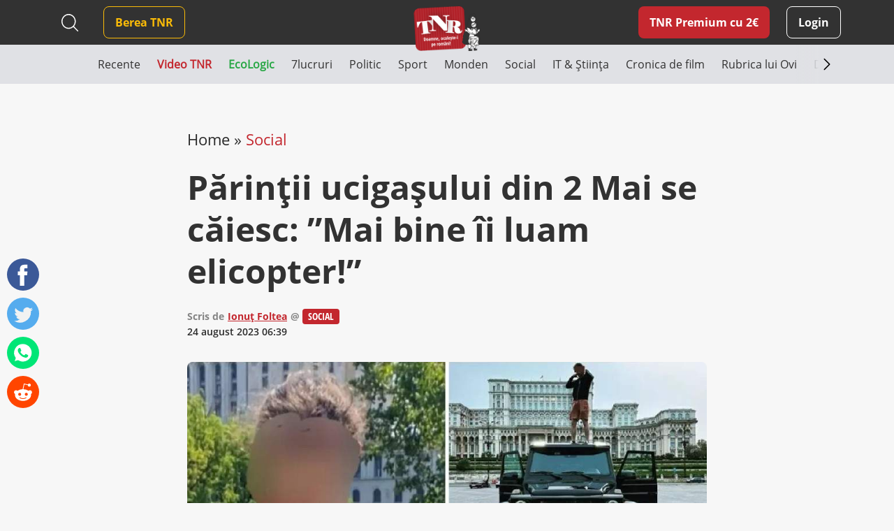

--- FILE ---
content_type: text/html; charset=UTF-8
request_url: https://www.timesnewroman.ro/wp-admin/admin-ajax.php
body_size: 807
content:
{"content":"<div class=\"col-12 col-md-6 col-xl-4 mb-4\">\n<article class=\"article-box home-article\">\n\n    <a href=\"https:\/\/www.timesnewroman.ro\/life-death\/accident-sau-semn-divin-un-tren-cu-carbuni-s-a-ciocnit-cu-un-tir-plin-cu-caserole-de-mici\/\" class=\"article-url  \" title=\"Accident sau semn divin?  Un tren cu c\u0103rbuni s-a ciocnit cu un tir plin cu caserole de mici\"><\/a>\n\n    <div class=\"image-container\">\n        <img src=\"https:\/\/www.timesnewroman.ro\/wp-content\/uploads\/2020\/07\/accident-mici-carbuni-550x370.jpg\" alt=\"Accident sau semn divin?  Un tren cu c\u0103rbuni s-a ciocnit cu un tir plin cu caserole de mici\" \/>\n    <\/div>\n\n    \n    \n    <div class=\"article-meta\">\n        <div class=\"d-flex w-100\">\n                            <div class=\"article-category life-death\">\n                    <a href=\"https:\/\/www.timesnewroman.ro\/life-death\/\">Social<\/a>\n                <\/div>\n                        \n                                                <div class=\"date ml-auto mt-0\">25 iunie, 2016<\/div>\n                                    <\/div>\n\n        <div class=\"article-info\">\n            \n            <h2 class=\"article-title\">Accident sau semn divin?  Un tren cu c\u0103rbuni s-a ciocnit cu un tir plin cu caserole de mici<\/h2>\n        <\/div>\n    <\/div>\n\n    \n<\/article><\/div><div class=\"col-12 col-md-6 col-xl-4 mb-4\">\n<article class=\"article-box home-article\">\n\n    <a href=\"https:\/\/www.timesnewroman.ro\/life-death\/reparatii-174-000-de-role-de-scoci-comandate-pentru-a-lipi-submarinul-delfinul-acrosat-de-o-nava\/\" class=\"article-url  \" title=\"Repara\u021bii! 174.000 de role de scoci comandate pentru a lipi submarinul Delfinul, acro\u0219at de o nav\u0103\"><\/a>\n\n    <div class=\"image-container\">\n        <img src=\"https:\/\/www.timesnewroman.ro\/wp-content\/uploads\/2020\/07\/submarinul_delfinul-550x370.jpg\" alt=\"Repara\u021bii! 174.000 de role de scoci comandate pentru a lipi submarinul Delfinul, acro\u0219at de o nav\u0103\" \/>\n    <\/div>\n\n    \n    \n    <div class=\"article-meta\">\n        <div class=\"d-flex w-100\">\n                            <div class=\"article-category life-death\">\n                    <a href=\"https:\/\/www.timesnewroman.ro\/life-death\/\">Social<\/a>\n                <\/div>\n                        \n                                                <div class=\"date ml-auto mt-0\">10 august, 2016<\/div>\n                                    <\/div>\n\n        <div class=\"article-info\">\n            \n            <h2 class=\"article-title\">Repara\u021bii! 174.000 de role de scoci comandate pentru a lipi submarinul Delfinul, acro\u0219at de o nav\u0103<\/h2>\n        <\/div>\n    <\/div>\n\n    \n<\/article><\/div><div class=\"col-12 col-md-6 col-xl-4 mb-4\">\n<article class=\"article-box home-article\">\n\n    <a href=\"https:\/\/www.timesnewroman.ro\/monden\/ghinion-pentru-cocalarul-cu-ferrari-de-250-000-de-euro-a-distrus-un-stalp-care-a-costat-6-milioane-de-euro\/\" class=\"article-url  \" title=\"Ghinion pentru cocalarul cu Ferrari de 250.000 de euro! A distrus un st\u00e2lp care a costat 6 milioane de euro\"><\/a>\n\n    <div class=\"image-container\">\n        <img src=\"https:\/\/www.timesnewroman.ro\/wp-content\/uploads\/2020\/07\/ferrari_distrus_stalp-550x370.jpg\" alt=\"Ghinion pentru cocalarul cu Ferrari de 250.000 de euro! A distrus un st\u00e2lp care a costat 6 milioane de euro\" \/>\n    <\/div>\n\n    \n    \n    <div class=\"article-meta\">\n        <div class=\"d-flex w-100\">\n                            <div class=\"article-category monden\">\n                    <a href=\"https:\/\/www.timesnewroman.ro\/monden\/\">Monden<\/a>\n                <\/div>\n                        \n                                                <div class=\"date ml-auto mt-0\">09 octombrie, 2017<\/div>\n                                    <\/div>\n\n        <div class=\"article-info\">\n            \n            <h2 class=\"article-title\">Ghinion pentru cocalarul cu Ferrari de 250.000 de euro! A distrus un st\u00e2lp care a costat 6 milioane de euro<\/h2>\n        <\/div>\n    <\/div>\n\n    \n<\/article><\/div>"}

--- FILE ---
content_type: image/svg+xml
request_url: https://www.timesnewroman.ro/wp-content/themes/tnr/assets/images/twitter.svg
body_size: 478
content:
<svg xmlns="http://www.w3.org/2000/svg" width="46" height="46" viewBox="0 0 46 46">
    <g id="prefix__twitter" transform="translate(-.001)">
        <circle id="prefix__Ellipse_18" cx="23" cy="23" r="23" fill="#55acee" data-name="Ellipse 18" transform="translate(.001)"/>
        <g id="prefix__Group_246" data-name="Group 246" transform="translate(10.293 13.951)">
            <path id="prefix__Path_426" fill="#f1f2f2" d="M51.9 36.606a10.969 10.969 0 0 1-3.158.865 5.513 5.513 0 0 0 2.418-3.041 11.006 11.006 0 0 1-3.491 1.334 5.5 5.5 0 0 0-9.369 5.015 15.606 15.606 0 0 1-11.332-5.745 5.5 5.5 0 0 0 1.7 7.34 5.459 5.459 0 0 1-2.49-.688v.07a5.5 5.5 0 0 0 4.41 5.39 5.519 5.519 0 0 1-2.483.1 5.5 5.5 0 0 0 5.136 3.818 11.1 11.1 0 0 1-8.141 2.271 15.634 15.634 0 0 0 24.072-13.173c0-.238-.005-.476-.016-.711a11.148 11.148 0 0 0 2.744-2.845z" data-name="Path 426" transform="translate(-25.103 -34.028)"/>
        </g>
    </g>
</svg>


--- FILE ---
content_type: text/javascript;charset=utf-8
request_url: https://id.cxense.com/public/user/id?json=%7B%22identities%22%3A%5B%7B%22type%22%3A%22ckp%22%2C%22id%22%3A%22mkn8p0gsri5n5qgl%22%7D%2C%7B%22type%22%3A%22lst%22%2C%22id%22%3A%222gwmouk9yhelm1r5avbqp1uj1h%22%7D%2C%7B%22type%22%3A%22cst%22%2C%22id%22%3A%222gwmouk9yhelm1r5avbqp1uj1h%22%7D%5D%7D&callback=cXJsonpCB3
body_size: 206
content:
/**/
cXJsonpCB3({"httpStatus":200,"response":{"userId":"cx:scfjhu3jzl7s25e9dwjmylxki:2odmkb1zg1n0i","newUser":false}})

--- FILE ---
content_type: text/javascript;charset=utf-8
request_url: https://p1cluster.cxense.com/p1.js
body_size: 100
content:
cX.library.onP1('2gwmouk9yhelm1r5avbqp1uj1h');


--- FILE ---
content_type: image/svg+xml
request_url: https://www.timesnewroman.ro/wp-content/themes/tnr/assets/images/list-check.svg
body_size: 424
content:
<svg xmlns="http://www.w3.org/2000/svg" width="28.161" height="24.876">
    <path data-name="Path 597" d="M26.932 20.757c-1.271-.684-2.688.635-3.519 1.417-1.906 1.857-3.519 4.008-5.327 5.963-2 2.151-3.861 4.3-5.914 6.4a17.633 17.633 0 0 0-3.226 3.91 64.155 64.155 0 0 0-5.23-5.083C2.3 32.291-.048 31.509 0 34.1c.1 3.372 3.079 6.989 5.279 9.286a5.582 5.582 0 0 0 3.568 2.053c1.711.1 3.47-1.955 4.5-3.079 1.808-1.955 3.275-4.154 4.936-6.158 2.151-2.639 4.35-5.23 6.452-7.918 1.317-1.662 5.471-5.768 2.197-7.527zM2.152 33.9a.37.37 0 0 0-.2.049 2.379 2.379 0 0 1-.538-.2q.225-.138.738.151z" transform="translate(-.001 -20.566)" style="fill:#fff"/>
</svg>
